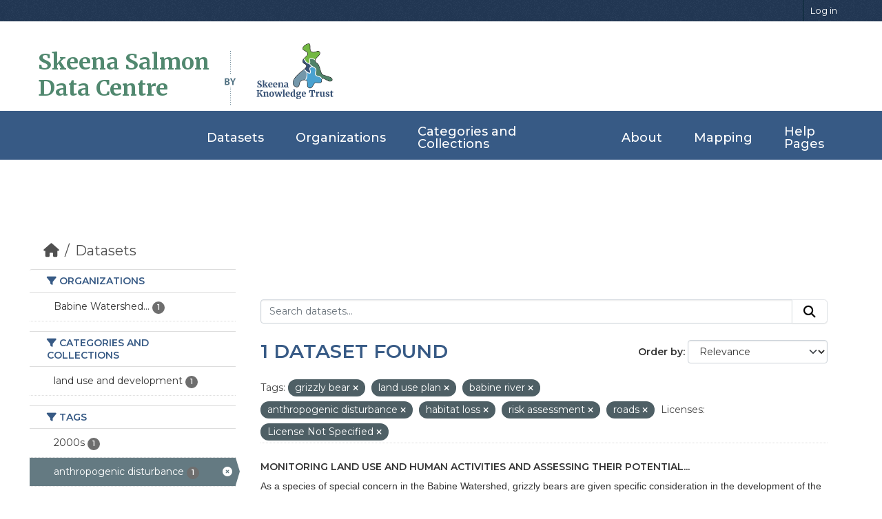

--- FILE ---
content_type: text/html; charset=utf-8
request_url: https://data.skeenasalmon.info/dataset/?tags=grizzly+bear&tags=land+use+plan&tags=babine+river&tags=anthropogenic+disturbance&tags=habitat+loss&tags=risk+assessment&license_id=notspecified&tags=roads
body_size: 24815
content:


<!DOCTYPE html>
<!--[if IE 9]> <html lang="en" class="ie9"> <![endif]-->
<!--[if gt IE 8]><!--> <html lang="en"  > <!--<![endif]-->
  <head>
    <meta charset="utf-8" />
      <meta name="csrf_field_name" content="_csrf_token" />
      <meta name="_csrf_token" content="IjhlOWRmNTNmOWQ3M2EyOGI3OWQ2M2FjMzM3NjU0ZjZkZGRhMWM4NzMi.aS5rZQ.hOwjzc2T11kaYsdZ1wOrkA9Kt9k" />

      <meta name="generator" content="ckan 2.11.4" />
      <meta name="viewport" content="width=device-width, initial-scale=1.0">
    <title>Dataset - Skeena Salmon Data Catalogue</title>

    
    <link rel="shortcut icon" href="/base/images/ckan.ico" />
    
  
    
      
      
      
    
    
    

  <link rel="stylesheet" href="/css/main.css">
  <link rel="stylesheet" href="/css/normalize.css">
  
  <!-- Google tag (gtag.js) -->
  <script async src="https://www.googletagmanager.com/gtag/js?id=G-ZP85CSYE3X"></script>
  <script>
    window.dataLayer = window.dataLayer || [];
    function gtag(){dataLayer.push(arguments);}
    gtag('js', new Date());

    gtag('config', 'G-ZP85CSYE3X');
  </script>


    
    <link href="/webassets/base/51d427fe_main.css" rel="stylesheet"/>
<link href="/webassets/ckanext-geoview/f197a782_geo-resource-styles.css" rel="stylesheet"/>
    
    

  </head>

  
  <body data-site-root="https://data.skeenasalmon.info/" data-locale-root="https://data.skeenasalmon.info/" >

    
    <div class="visually-hidden-focusable"><a href="#content">Skip to main content</a></div>
  

  
    
        


  
    <div class="account-masthead">
      <div class="container">
        
        
        <nav class="account not-authed" aria-label="Account">
          <ul class="list-unstyled">
            
            <li><a href="/user/login">Log in</a></li>
            
            
          </ul>
        </nav>
        
        
      </div>
    </div>
  
  
  <header class="masthead">
    <div class="container">
      
        <!-- Debugging info -->
      
      
      
        <h1 id="data-centre-logo"><a href="/">Skeena Salmon <br>Data Centre</a></h1>
        <img id="by" src="/css/gfx/by.png">
        <div id="logo-box">
          <a href="http://skeenatrust.ca/"><img id="logo-graphic" src="/css/gfx/skt-logo-blue.png" alt="logo"></a>
        </div>
      
    </div>
  </header>
  
  <nav class="navbar navbar-expand-lg navbar-light full-width-navbar">
    <div class="container-fluid">
      <button class="navbar-toggler" type="button" data-bs-toggle="collapse" data-bs-target="#main-navigation-toggle"
              aria-controls="main-navigation-toggle" aria-expanded="false" aria-label="Toggle navigation">
        <span class="fa fa-bars text-white"></span>
      </button>

      <div class="main-navbar collapse navbar-collapse" id="main-navigation-toggle">
        <ul class="navbar-nav ms-auto mb-2 mb-lg-0">
          
            
            
            

            <li class="active"><a href="/dataset/">Datasets</a></li><li><a href="/organization/">Organizations</a></li><li><a href="/group/">Categories and Collections</a></li><li><a href="/about">About</a></li>

            
            <li><a href="https://maps.skeenasalmon.info/" target="_blank">Mapping</a></li>
            <li><a href="https://www.manula.com/manuals/skeena-knowledge-trust/skeena-knowledge-trust/1/en/topic/skeena-salmon-data-centre" target="_blank">Help Pages</a></li>
          </ul>
        
        
      </div>
    </div>
  </nav>

    

    <div class="main">
      <div id="content" class="container">
        
          
            <div class="flash-messages">
              
                
              
            </div>
          

          
            <div class="toolbar" role="navigation" aria-label="Breadcrumb">
              
                
                  <ol class="breadcrumb">
                    
<li class="home"><a href="/" aria-label="Home"><i class="fa fa-home"></i><span> Home</span></a></li>
                    
  <li class="active"><a href="/dataset/">Datasets</a></li>

                  </ol>
                
              
            </div>
          

          <div class="row wrapper">
            
            
            

            
              <aside class="secondary col-md-3">
                
                
  <div class="filters">
    <div>
      
        

    
    
	
	    
		<section class="module module-narrow module-shallow">
		    
			<h2 class="module-heading">
			    <i class="fa fa-filter"></i>
			    Organizations
			</h2>
		    
		    
			
			    
				<nav aria-label="Organizations">
				    <ul class="list-unstyled nav nav-simple nav-facet">
					
					    
					    
					    
					    
					    <li class="nav-item ">
						<a href="/dataset/?tags=grizzly+bear&amp;tags=land+use+plan&amp;tags=babine+river&amp;tags=anthropogenic+disturbance&amp;tags=habitat+loss&amp;tags=risk+assessment&amp;tags=roads&amp;license_id=notspecified&amp;organization=babine-watershed-monitoring-trust" title="Babine Watershed Monitoring Trust">
						    <span class="item-label">Babine Watershed...</span>
						    <span class="hidden separator"> - </span>
						    <span class="item-count badge">1</span>

							
						</a>
					    </li>
					
				    </ul>
				</nav>

				<p class="module-footer">
				    
					
				    
				</p>
			    
			
		    
		</section>
	    
	
    

      
        

    
    
	
	    
		<section class="module module-narrow module-shallow">
		    
			<h2 class="module-heading">
			    <i class="fa fa-filter"></i>
			    Categories and Collections
			</h2>
		    
		    
			
			    
				<nav aria-label="Categories and Collections">
				    <ul class="list-unstyled nav nav-simple nav-facet">
					
					    
					    
					    
					    
					    <li class="nav-item ">
						<a href="/dataset/?tags=grizzly+bear&amp;tags=land+use+plan&amp;tags=babine+river&amp;tags=anthropogenic+disturbance&amp;tags=habitat+loss&amp;tags=risk+assessment&amp;tags=roads&amp;license_id=notspecified&amp;groups=land-use-and-development" title="">
						    <span class="item-label">land use and development</span>
						    <span class="hidden separator"> - </span>
						    <span class="item-count badge">1</span>

							
						</a>
					    </li>
					
				    </ul>
				</nav>

				<p class="module-footer">
				    
					
				    
				</p>
			    
			
		    
		</section>
	    
	
    

      
        

    
    
	
	    
		<section class="module module-narrow module-shallow">
		    
			<h2 class="module-heading">
			    <i class="fa fa-filter"></i>
			    Tags
			</h2>
		    
		    
			
			    
				<nav aria-label="Tags">
				    <ul class="list-unstyled nav nav-simple nav-facet">
					
					    
					    
					    
					    
					    <li class="nav-item ">
						<a href="/dataset/?tags=grizzly+bear&amp;tags=land+use+plan&amp;tags=babine+river&amp;tags=anthropogenic+disturbance&amp;tags=habitat+loss&amp;tags=risk+assessment&amp;tags=roads&amp;license_id=notspecified&amp;tags=2000s" title="">
						    <span class="item-label">2000s</span>
						    <span class="hidden separator"> - </span>
						    <span class="item-count badge">1</span>

							
						</a>
					    </li>
					
					    
					    
					    
					    
					    <li class="nav-item  active">
						<a href="/dataset/?tags=grizzly+bear&amp;tags=land+use+plan&amp;tags=babine+river&amp;tags=habitat+loss&amp;tags=risk+assessment&amp;tags=roads&amp;license_id=notspecified" title="">
						    <span class="item-label">anthropogenic disturbance</span>
						    <span class="hidden separator"> - </span>
						    <span class="item-count badge">1</span>

							<span class="facet-close"> <i class="fa fa-solid fa-circle-xmark"></i></span>
						</a>
					    </li>
					
					    
					    
					    
					    
					    <li class="nav-item ">
						<a href="/dataset/?tags=grizzly+bear&amp;tags=land+use+plan&amp;tags=babine+river&amp;tags=anthropogenic+disturbance&amp;tags=habitat+loss&amp;tags=risk+assessment&amp;tags=roads&amp;license_id=notspecified&amp;tags=babine+lake" title="">
						    <span class="item-label">babine lake</span>
						    <span class="hidden separator"> - </span>
						    <span class="item-count badge">1</span>

							
						</a>
					    </li>
					
					    
					    
					    
					    
					    <li class="nav-item  active">
						<a href="/dataset/?tags=grizzly+bear&amp;tags=land+use+plan&amp;tags=anthropogenic+disturbance&amp;tags=habitat+loss&amp;tags=risk+assessment&amp;tags=roads&amp;license_id=notspecified" title="">
						    <span class="item-label">babine river</span>
						    <span class="hidden separator"> - </span>
						    <span class="item-count badge">1</span>

							<span class="facet-close"> <i class="fa fa-solid fa-circle-xmark"></i></span>
						</a>
					    </li>
					
					    
					    
					    
					    
					    <li class="nav-item  active">
						<a href="/dataset/?tags=land+use+plan&amp;tags=babine+river&amp;tags=anthropogenic+disturbance&amp;tags=habitat+loss&amp;tags=risk+assessment&amp;tags=roads&amp;license_id=notspecified" title="">
						    <span class="item-label">grizzly bear</span>
						    <span class="hidden separator"> - </span>
						    <span class="item-count badge">1</span>

							<span class="facet-close"> <i class="fa fa-solid fa-circle-xmark"></i></span>
						</a>
					    </li>
					
					    
					    
					    
					    
					    <li class="nav-item  active">
						<a href="/dataset/?tags=grizzly+bear&amp;tags=land+use+plan&amp;tags=babine+river&amp;tags=anthropogenic+disturbance&amp;tags=risk+assessment&amp;tags=roads&amp;license_id=notspecified" title="">
						    <span class="item-label">habitat loss</span>
						    <span class="hidden separator"> - </span>
						    <span class="item-count badge">1</span>

							<span class="facet-close"> <i class="fa fa-solid fa-circle-xmark"></i></span>
						</a>
					    </li>
					
					    
					    
					    
					    
					    <li class="nav-item  active">
						<a href="/dataset/?tags=grizzly+bear&amp;tags=babine+river&amp;tags=anthropogenic+disturbance&amp;tags=habitat+loss&amp;tags=risk+assessment&amp;tags=roads&amp;license_id=notspecified" title="">
						    <span class="item-label">land use plan</span>
						    <span class="hidden separator"> - </span>
						    <span class="item-count badge">1</span>

							<span class="facet-close"> <i class="fa fa-solid fa-circle-xmark"></i></span>
						</a>
					    </li>
					
					    
					    
					    
					    
					    <li class="nav-item  active">
						<a href="/dataset/?tags=grizzly+bear&amp;tags=land+use+plan&amp;tags=babine+river&amp;tags=anthropogenic+disturbance&amp;tags=habitat+loss&amp;tags=roads&amp;license_id=notspecified" title="">
						    <span class="item-label">risk assessment</span>
						    <span class="hidden separator"> - </span>
						    <span class="item-count badge">1</span>

							<span class="facet-close"> <i class="fa fa-solid fa-circle-xmark"></i></span>
						</a>
					    </li>
					
					    
					    
					    
					    
					    <li class="nav-item ">
						<a href="/dataset/?tags=grizzly+bear&amp;tags=land+use+plan&amp;tags=babine+river&amp;tags=anthropogenic+disturbance&amp;tags=habitat+loss&amp;tags=risk+assessment&amp;tags=roads&amp;license_id=notspecified&amp;tags=road+density" title="">
						    <span class="item-label">road density</span>
						    <span class="hidden separator"> - </span>
						    <span class="item-count badge">1</span>

							
						</a>
					    </li>
					
					    
					    
					    
					    
					    <li class="nav-item  active">
						<a href="/dataset/?tags=grizzly+bear&amp;tags=land+use+plan&amp;tags=babine+river&amp;tags=anthropogenic+disturbance&amp;tags=habitat+loss&amp;tags=risk+assessment&amp;license_id=notspecified" title="">
						    <span class="item-label">roads</span>
						    <span class="hidden separator"> - </span>
						    <span class="item-count badge">1</span>

							<span class="facet-close"> <i class="fa fa-solid fa-circle-xmark"></i></span>
						</a>
					    </li>
					
				    </ul>
				</nav>

				<p class="module-footer">
				    
					
				    
				</p>
			    
			
		    
		</section>
	    
	
    

      
        

    
    
	
	    
		<section class="module module-narrow module-shallow">
		    
			<h2 class="module-heading">
			    <i class="fa fa-filter"></i>
			    Formats
			</h2>
		    
		    
			
			    
				<nav aria-label="Formats">
				    <ul class="list-unstyled nav nav-simple nav-facet">
					
					    
					    
					    
					    
					    <li class="nav-item ">
						<a href="/dataset/?tags=grizzly+bear&amp;tags=land+use+plan&amp;tags=babine+river&amp;tags=anthropogenic+disturbance&amp;tags=habitat+loss&amp;tags=risk+assessment&amp;tags=roads&amp;license_id=notspecified&amp;res_format=PDF" title="">
						    <span class="item-label">PDF</span>
						    <span class="hidden separator"> - </span>
						    <span class="item-count badge">1</span>

							
						</a>
					    </li>
					
				    </ul>
				</nav>

				<p class="module-footer">
				    
					
				    
				</p>
			    
			
		    
		</section>
	    
	
    

      
        

    
    
	
	    
		<section class="module module-narrow module-shallow">
		    
			<h2 class="module-heading">
			    <i class="fa fa-filter"></i>
			    Licenses
			</h2>
		    
		    
			
			    
				<nav aria-label="Licenses">
				    <ul class="list-unstyled nav nav-simple nav-facet">
					
					    
					    
					    
					    
					    <li class="nav-item  active">
						<a href="/dataset/?tags=grizzly+bear&amp;tags=land+use+plan&amp;tags=babine+river&amp;tags=anthropogenic+disturbance&amp;tags=habitat+loss&amp;tags=risk+assessment&amp;tags=roads" title="">
						    <span class="item-label">License Not Specified</span>
						    <span class="hidden separator"> - </span>
						    <span class="item-count badge">1</span>

							<span class="facet-close"> <i class="fa fa-solid fa-circle-xmark"></i></span>
						</a>
					    </li>
					
				    </ul>
				</nav>

				<p class="module-footer">
				    
					
				    
				</p>
			    
			
		    
		</section>
	    
	
    

      
    </div>
    <a class="close no-text hide-filters"><i class="fa fa-times-circle"></i><span class="text">close</span></a>
  </div>

              </aside>
            

            
              <div class="primary col-md-9 col-xs-12" role="main">
                
                
  <section class="module">
    <div class="module-content">
      
        
      
      
        
        
        







<form id="dataset-search-form" class="search-form" method="get" data-module="select-switch">

  
    <div class="input-group search-input-group">
      <input aria-label="Search datasets..." id="field-giant-search" type="text" class="form-control input-lg" name="q" value="" autocomplete="off" placeholder="Search datasets...">
      
      <button class="btn btn-default btn-lg" type="submit" value="search" aria-label="Submit">
        <i class="fa fa-search"></i>
      </button>
      
    </div>
  

  
    <span>






<input type="hidden" name="tags" value="grizzly bear" />





<input type="hidden" name="tags" value="land use plan" />





<input type="hidden" name="tags" value="babine river" />





<input type="hidden" name="tags" value="anthropogenic disturbance" />





<input type="hidden" name="tags" value="habitat loss" />





<input type="hidden" name="tags" value="risk assessment" />





<input type="hidden" name="tags" value="roads" />





<input type="hidden" name="license_id" value="notspecified" />



</span>
  

  
    
      <div class="form-group control-order-by">
        <label for="field-order-by">Order by</label>
        <select id="field-order-by" name="sort" class="form-control form-select">
          
            
              <option value="score desc, metadata_modified desc" selected="selected">Relevance</option>
            
          
            
              <option value="title_string asc">Name Ascending</option>
            
          
            
              <option value="title_string desc">Name Descending</option>
            
          
            
              <option value="metadata_modified desc">Last Modified</option>
            
          
        </select>
        
        <button class="btn btn-default js-hide" type="submit">Go</button>
        
      </div>
    
  

  
    <h1>
    
      

  
  
  
  

1 dataset found
    
    </h1>
  

  
    
      <p class="filter-list">
        
          
          <span class="facet">Tags:</span>
          
            <span class="filtered pill">grizzly bear
              <a href="/dataset/?tags=land+use+plan&amp;tags=babine+river&amp;tags=anthropogenic+disturbance&amp;tags=habitat+loss&amp;tags=risk+assessment&amp;tags=roads&amp;license_id=notspecified" class="remove" title="Remove"><i class="fa fa-times"></i></a>
            </span>
          
            <span class="filtered pill">land use plan
              <a href="/dataset/?tags=grizzly+bear&amp;tags=babine+river&amp;tags=anthropogenic+disturbance&amp;tags=habitat+loss&amp;tags=risk+assessment&amp;tags=roads&amp;license_id=notspecified" class="remove" title="Remove"><i class="fa fa-times"></i></a>
            </span>
          
            <span class="filtered pill">babine river
              <a href="/dataset/?tags=grizzly+bear&amp;tags=land+use+plan&amp;tags=anthropogenic+disturbance&amp;tags=habitat+loss&amp;tags=risk+assessment&amp;tags=roads&amp;license_id=notspecified" class="remove" title="Remove"><i class="fa fa-times"></i></a>
            </span>
          
            <span class="filtered pill">anthropogenic disturbance
              <a href="/dataset/?tags=grizzly+bear&amp;tags=land+use+plan&amp;tags=babine+river&amp;tags=habitat+loss&amp;tags=risk+assessment&amp;tags=roads&amp;license_id=notspecified" class="remove" title="Remove"><i class="fa fa-times"></i></a>
            </span>
          
            <span class="filtered pill">habitat loss
              <a href="/dataset/?tags=grizzly+bear&amp;tags=land+use+plan&amp;tags=babine+river&amp;tags=anthropogenic+disturbance&amp;tags=risk+assessment&amp;tags=roads&amp;license_id=notspecified" class="remove" title="Remove"><i class="fa fa-times"></i></a>
            </span>
          
            <span class="filtered pill">risk assessment
              <a href="/dataset/?tags=grizzly+bear&amp;tags=land+use+plan&amp;tags=babine+river&amp;tags=anthropogenic+disturbance&amp;tags=habitat+loss&amp;tags=roads&amp;license_id=notspecified" class="remove" title="Remove"><i class="fa fa-times"></i></a>
            </span>
          
            <span class="filtered pill">roads
              <a href="/dataset/?tags=grizzly+bear&amp;tags=land+use+plan&amp;tags=babine+river&amp;tags=anthropogenic+disturbance&amp;tags=habitat+loss&amp;tags=risk+assessment&amp;license_id=notspecified" class="remove" title="Remove"><i class="fa fa-times"></i></a>
            </span>
          
        
          
          <span class="facet">Licenses:</span>
          
            <span class="filtered pill">License Not Specified
              <a href="/dataset/?tags=grizzly+bear&amp;tags=land+use+plan&amp;tags=babine+river&amp;tags=anthropogenic+disturbance&amp;tags=habitat+loss&amp;tags=risk+assessment&amp;tags=roads" class="remove" title="Remove"><i class="fa fa-times"></i></a>
            </span>
          
        
      </p>
      <a class="show-filters btn btn-default">Filter Results</a>
    
  

</form>




      
      
    

  
    <ul class="dataset-list list-unstyled">
    	
	      
	        




  <li class="dataset-item">
    
      <div class="dataset-content">
        
          <h2 class="dataset-heading">
            
              
            
            
    <a href="/dataset/monitoring-land-use-for-monitoring" title="Monitoring Land Use and Human Activities and Assessing their Potential Effects on  Grizzly Bears in the Babine Watershed Monitoring Trust Study Area: Phase 1 – Preliminary Analysis of Road Development and Access and  Proposed Framework for Monitoring">
      Monitoring Land Use and Human Activities and Assessing their Potential...
    </a>
            
            
              
            
          </h2>
        
        
          
            <div>As a species of special concern in the Babine Watershed, grizzly bears are given specific consideration in the development of the Bulkley Land and Resource Management Plan and...</div>
          
        
      </div>
      
        
          
            <ul class="dataset-resources list-unstyled">
              
                
                <li>
                  <a href="/dataset/monitoring-land-use-for-monitoring" class="badge badge-default" data-format="pdf">PDF</a>
                </li>
                
              
            </ul>
          
        
      
    
  </li>

	      
	    
    </ul>
  


    </div>

    
      
    
  </section>

  
    <section class="module">
      <div class="module-content">
        
          <small>
            
            
            You can also access this registry using the <a href="/api/3">API</a> (see <a href="https://docs.ckan.org/en/2.11/api/">API Docs</a>).
          </small>
        
      </div>
    </section>
  

              </div>
            
          </div>
        
      </div>
    </div>
  
    <footer id="footer">
    <div class="footer-top">
      <div class="container-fluid">
          
        <div class="row footer-row">

          <div class="col-lg-3 col-md-6 footer-info">
            <p class="footer-logo">Skeena Salmon <br> Data Centre</p>
            <p class="details">The Skeena Salmon Data Centre is a comprehensive, central repository for credible information related to wild Pacific salmonids in the Skeena watershed.</p>
          </div>

          <div class="col-lg-3 col-md-6 footer-links">
              
            <h4>Quick Links</h4>
            <ul>
                
                <li><a href="/about"><i class="fa fa-chevron-right"></i>About Us</a></li>
                
              <li><a href="https://www.manula.com/manuals/skeena-knowledge-trust/skeena-knowledge-trust/1/en/topic/skeena-salmon-data-centre"><i class="fa fa-chevron-right"></i>Help Page</a></li>
              <li><a href="https://www.manula.com/manuals/skeena-knowledge-trust/skeena-knowledge-trust/1/en/topic/terms-of-use"><i class="fa fa-chevron-right"></i>Terms and Conditions</a></li>
              <li><a href="https://www.manula.com/manuals/skeena-knowledge-trust/skeena-knowledge-trust/1/en/topic/ssdc-faqs"><i class="fa fa-chevron-right"></i>FAQ </a></li>
            </ul>
            
          </div>

          <div class="col-lg-3 col-md-6 footer-links">
            
            
            <h4>Powered by</h4>
            <ul>
                <li><a href="http://docs.ckan.org/en/2.11/api/"><i class="fa fa-chevron-right"></i>CKAN API</a></li>
                <li><a href="http://www.ckan.org/"><i class="fa fa-chevron-right"></i>CKAN Association</a></li>
              </ul>
              
          </div>

          <div class="col-lg-3 col-md-6 footer-contact">
            <h4>Contact Us</h4>
            <p>
              Unit 102, 3423 Fulton Avenue <br>
              Smithers, BC. V0J 2N0<br>
              <strong>Phone:</strong> +1 250 847 5665<br>
              <strong>Email:</strong> info@skeenatrust.ca<br>
            </p><br>

            <div class="social-links">
              <a href="https://twitter.com/skeenatrust" class="twitter"><i class="fa fa-twitter"></i></a>
              <a href="https://www.facebook.com/skeenatrust" class="facebook"><i class="fa fa-facebook-f"></i></a>
              <a href="https://www.youtube.com/channel/UCP-y1SpNvm3rztS4zN6LYLA" class="youtube"><i class="fa fa-youtube"></i></a>
            </div>
          </div>

        </div>
          
      </div>
    </div>

    <div class="container">
      <div class="copyright">
        &copy; Copyright <strong>Skeena Knowledge Trust</strong>. All Rights Reserved
      </div>
    </div>

    
    
  
  </footer>
  
  
  
  
    

    
    <link href="/webassets/vendor/f3b8236b_select2.css" rel="stylesheet"/>
<link href="/webassets/vendor/53df638c_fontawesome.css" rel="stylesheet"/>
    <script src="/webassets/vendor/240e5086_jquery.js" type="text/javascript"></script>
<script src="/webassets/vendor/773d6354_vendor.js" type="text/javascript"></script>
<script src="/webassets/vendor/6d1ad7e6_bootstrap.js" type="text/javascript"></script>
<script src="/webassets/vendor/529a0eb7_htmx.js" type="text/javascript"></script>
<script src="/webassets/base/a65ea3a0_main.js" type="text/javascript"></script>
<script src="/webassets/base/b1def42f_ckan.js" type="text/javascript"></script>
  </body>
</html>

--- FILE ---
content_type: text/css; charset=utf-8
request_url: https://data.skeenasalmon.info/css/main.css
body_size: 37631
content:
/*--------------------------------------------------------------
# Fonts
--------------------------------------------------------------*/
@import url('https://fonts.googleapis.com/css2?family=Merriweather:wght@300;400;700;900&display=swap');
@import url('https://fonts.googleapis.com/css2?family=Montserrat:wght@200;300;400;500;600&display=swap');

.container{
  padding-left: 0px !important;
  padding-right: 0px !important;
}

.main .secondary{
  padding-right: 0px !important;
}


body{
  background-color: transparent !important;
}

.main{
  padding-top: 50px !important;
}

.nav-tabs a{
  color: #003647 !important;
}

a:hover, a:active{
  color: #33afea !important;
  transition: all .4s ease !important;
    -webkit-transition: all .4s ease !important;
    text-decoration: none !important;
}

.btn-success{
  color: #fff !important;
}

.btn-success:hover {
  color: #fff !important;
  background-color: #2a602a !important;
}

.btn-danger{
  color: #fff !important;
}

.btn-danger:hover {
  color: #fff !important;
  background-color: #b52b27 !important;
}

/*--------------------------- 
    HEADER
-------------------------- */
.nav-pills{
  display: flex !important;
  align-items: center !important;
  justify-content: center !important;
  text-align: left !important;
  width: 100%;
}

.navbar-left{
  display: flex !important;
  text-align: left !important;
  width: 64%;
}

.container{
  padding-left: 0% !important;
  padding-right: 0% !important;
}

.masthead .container-nav{
    position: relative;
    width: 100% !important; /* Added */
    background-color: #d2dee1 !important;
    width: 100% !important;
    padding: 0 !important;
    margin: 0 !important;
} 

.masthead .container {
  position: relative;
  width: 100% !important; /* Added */
}

.container-logo{
    width: 100% !important;
    padding: 0 !important;
    margin: 0 !important;
    border: 0px;
}

header.masthead{
    background-color: #fff !important;
    padding: 0px !important;
    margin-top: 40px;
}

.account-masthead{
    background-color: #15689d !important;
}

.account-masthead .account ul li a{
    color: #fff !important;
}

.masthead .nav > li > a {
    color: #003647 !important;
    text-transform: uppercase;
    font-weight: bold !important;
    padding: 100px auto !important;
}

.masthead .nav > li:hover a{
    border-radius: none !important;
    background-color: transparent !important;
    color: #15689d !important;
    transition: all .4s ease !important;
    -webkit-transition: all .4s ease !important;
}

.masthead .nav > li:hover a, .masthead .nav li:focus a, .masthead .nav > li.active a{
    border-radius: none !important;
    background-color: transparent !important;
    color: #15689d !important;
}



.masthead .navbar-collapse{
  float: none !important; 
  position: relative !important; 
  padding-top: 1.5rem !important;
  padding-bottom: 1.5rem !important;
  padding-left: 45px;
  margin-top: 150px !important;
  width: 100% !important;

}

.navbar-collapse{
    flex-grow: unset !important;
    background-color: #375a85;
}

.navbar-toggle{
  float: none !important;
  background-color: #26201d !important;
  color: #fff !important;
}

.navbar-toggle:hover{
  background-color: #33afea !important;
  color: #fff !important;
  transition: all .4s ease !important;
  -webkit-transition: all .4s ease !important;
}

.masthead .section{
  margin-left: 20px;
}
/*--------------------------------------------------------------
# General
--------------------------------------------------------------*/

html, body, div, span, applet, object, iframe, h1, h2, h3, h4, h5, h6, p, blockquote, pre, a, abbr, acronym, 
address, big, cite, code, del, dfn, em, img, ins, kbd, q, s, samp, small, strike, strong, sub, sup, tt, var, 
b, u, i, center, dl, dt, dd, ol, ul, li, fieldset, form, label, legend, table, caption, tbody, tfoot, thead, 
tr, th, td, article, aside, canvas, details, embed, figure, figcaption, footer, header, hgroup, menu, nav, 
output, ruby, section, summary, time, mark, audio, video {
    margin: 0;
    padding: 0;
    border: 0;
    font-size: 100%;
    font: Montserrat !important;
    vertical-align: baseline;}
     
/* HTML5 display-role reset for older browsers */
article, aside, details, figcaption, figure, footer, header, hgroup, menu, nav, section {display: block;}
body {line-height: 1;}
ol, ul {list-style: none;}
blockquote, q {quotes: none;}
 
blockquote:before, blockquote:after,
q:before, q:after {
    content: '';
    content: none;}
     
table {
    border-collapse: collapse;
    border-spacing: 0;}
p, input, select, small, label{
  font-family: Montserrat !important;
}

.module h1{
  text-transform: uppercase;
  font-family: Montserrat;
}

.wrapper {
  background: none;
  border: none;
  box-shadow: none;
  margin: 0 4%;
}

[role=main] {
    background: #fff !important;
}

.main{
  background: #fff !important;
}

body {
  background: #fff !important;
  padding: 0;
  font: Montserrat !important;
}

body a {color: #448ec1;}

h1 {font: normal 32px/1.2em Montserrat, Helvetica, sans-serif; color: #375a85 !important;}
h2 {font: 700 20px/1.2 Montserrat, Helvetica, sans-serif !important; color: #375a85 !important; text-transform: uppercase !important;}
h3 {font: 700 20px/1.2 Montserrat, Helvetica, sans-serif !important; color: #375a85 !important; text-transform: uppercase !important;}
h4 {font: normal 16px/1.2 Montserrat, Helvetica, sans-serif; color: #375a85 !important;}

h1, h2, h3, h4, h5, h6 {margin: 0 0 .7em 0; line-height: 1.2em;}
h1 a, h2 a, h3 a {text-decoration: none;}
h1.tight, h2.tight, h3.tight, h4.tight, h5.tight, h6.tight {margin-bottom: .1em;}
p {margin-top: 0;}


.box {
    box-shadow: none;
    border: none;
}

.btn-blue{
  text-transform: uppercase;
  font:12px Montserrat, Helvetica, sans-serif; 
  font-weight: 500;
  color: #375A85 !important;
  border: 2px solid #375A85;
  border-radius: 33px;
  padding: 15px;
  text-align: center;
}

.btn-blue:hover{
  background-color: #375A85;
  text-decoration: none;
  color: #fff !important;
  transition: all .4s ease;
-webkit-transition: all .4s ease;
}

.btn-white{
  text-transform: uppercase;
  font:12px Montserrat, Helvetica, sans-serif; 
  font-weight: 500;
  color: #fff !important;
  border: 4px solid #fff;
  border-radius: 33px;
  padding: 15px;
  text-align: center;
}

.btn-white:hover{
  background-color: #fff;
  text-decoration: none;
  color: #375A85 !important;
  transition: all .4s ease;
  -webkit-transition: all .4s ease;
}

#content {padding: 65px 0 100px 0 !important;}

.two-column .column {
  width: 325px;
  float: left;
  padding-right: 250px;
}

.two-column .last {padding-right:0;}

.two-column ul {padding-left: 14px;}

#logo-wrappers.wrapper.clearfix::before,
#logo-wrappers.wrapper.clearfix::after,
.wrapper::before,
.wrapper::after{
 display: none !important;
}



.toolbar {
  *zoom: 1;
  position: relative;
  margin-bottom: 10px;
  padding: 5px 0;
}

.toolbar .breadcrumb .active a, .toolbar .breadcrumb a.active, .toolbar, .breadcrumb > li + li:before {
  font: normal 20px/1.2 Montserrat, Helvetica, sans-serif !important;
  color: #505050 !important;
}

.module-heading {
  margin: 0 !important;
  padding: 7px 25px !important;
  font-size: 14px !important;
  line-height: 1.3 !important;
  background-color: #f6f6f6 !important;
  border-top: 1px solid #dddddd !important;
  border-bottom: 1px solid #dddddd !important;
}

.breadcrumb > li {
  display: inline-block !important;
  font-size: 20px !important;
  vertical-align: -1px !important;
}

.homepage #content{
  padding: 0px !important;
}

#banner{
  margin-top: 0px !important;
}

.list-unstyled a{
  font-weight: normal !important;
  font: 14px Montserrat, Helvetica, sans-serif;
}

.wrapper {
  border: none !important;
  border-radius: none !important;
  box-shadow: none !important;
  min-height: 0px !important;
  background-color: none !important;
  position: relative !important;
  background-color: transparent !important;
}

.label[data-format=kml],
.label[data-format*=kml] {
    background-color: #9855e0;
}

.label[data-format="shape file"],
.label[data-format*="shape file"] {
    background-color: #ed711f;
}

.label[data-format=geojson],
.label[data-format*=geojson] {
    background-color: #aaaaaa;
}

.fa-bars{
  color: #fff;
  background: #073748;
  font-size: 20px !important;
}

.homepage  #content.container{
  margin-top: 0px;
  margin-bottom: 0px;
 } 

/*--------------------------------------------------------------
# Header & Login
--------------------------------------------------------------*/

.account-masthead{
  background-color: #223855 !important;
}

.account-masthead .account ul li a {
  color: #FFFFFF !important;
}

.account-masthead .account ul li a:hover{
  color: #FFFFFF !important;
  background-color: #41ade0 !important;
  text-decoration: none;
  transition: all .4s ease;
  -webkit-transition: all .4s ease;
} 

.account-masthead.container{
  width: 940px !important;
}

.account-masthead .account {
    float: none !important;
}

.account-masthead .list-unstyled{
  float: right !important;
}

.account-masthead {
  margin: 0;
  padding:0;
}

.masthead .navbar-collapse{
  float: none !important;
  padding: 0px !important ;
  margin-left: auto !important;
  margin-right: auto !important;
}

.masthead{
  padding: 0px !important;
}

.main .container{
  margin-right: auto !important;
  margin-left: auto !important;
}

.masthead {
  background: #fff !important;
}

.masthead .container {padding: 0;}

.masthead a { color: #448ec1; text-decoration: none; }

.masthead .nav-collapse { float: none; padding-top: 0; }

.masthead .nav-wrapper {
    background: #375a85;
}

.masthead hgroup h1 {
    letter-spacing: 0 !important;
    margin: 0 0 0.7em 0 !important;
}

.masthead nav {
    position: relative;
}

.nav-wrapper .wrapper {
  margin: 0;
  width: 100%;
}

.masthead .btn-navbar {
  position:absolute;
  top: 0;
  right: 0;
}

.masthead .section.navigation {float: none;}

.navbar-static-top .container {width: 100%;}

.navbar-static-top {margin: 0;}

.masthead .navigation {margin-right: 0;}

.masthead nav li {
    font: 500 18px/1 Montserrat, Helvetica, sans-serif;
}

.masthead .navigation .nav-pills li a:hover,
.masthead .navigation .nav-pills li.active a {
    background-color: #41ade0 !important;
}


/*--------------------------- 
    PAGES
-------------------------- */
.main{
    background-color: #fff !important;
}

.wrapper {
    border: none !important;
    border-radius: none !important;
    box-shadow: none !important;
    min-height: 0px !important;
    background-color: none !important;
    position: relative !important;
    background-color: transparent !important;
  }

.main .secondary{
    padding-right: 0px !important;
}

.module-heading {
    margin: 0 !important;
    padding: none !important;
    font-size: 14px !important;
    line-height: 1.3 !important;
    background-color: transparent !important;
    border-top: 1px solid #dddddd !important;
    border-bottom: 1px solid #dddddd !important;
  }
  
  .breadcrumb > li {
    display: inline-block !important;
    font-size: 20px !important;
    vertical-align: -1px !important;
  }
  
  .homepage #content{
    padding: 0px !important;
  }

  .main#content.container{
    margin-top: 100px;
    margin-bottom: 100px;
  } 

  .homepage  #content.container{
   margin-top: 0px;
   margin-bottom: 0px;
  } 

  .search-form{
    padding: 0px !important;
    margin: 20px 0 20px 0 !important;
  }

  .media-grid{
    background: none !important;
  }


  .label{
    color: #fff !important;
  }

  a.label.label-default:hover{
    background-color: #5e5e5e !important;
    color: #fff !important;
    transition: all .4s ease !important;
      -webkit-transition: all .4s ease !important;
  }

  .nav-simple > li > a{
    padding-left: 35px !important;
  }


/*--------------------------------------------------------------
# Header logos
--------------------------------------------------------------*/

#logo-wrappers {
  position:relative;
  margin-top: 25px;
}

#data-centre-logo {
  font: bold 20px/1.2em Merriweather, Helvetica, sans-serif !important;
  color: #51886f;
  text-decoration:none;
  text-align: center;
  float: none;
  margin-bottom: .2em;
}
#data-centre-logo a:hover{
  text-decoration: none;
}

#data-centre-logo br {display: none;}

#data-centre-logo a {
  color: #51886f;
  font: bold 32px/1.2em Merriweather, Helvetica, sans-serif;
}

#by {
  display:none;
}

#logo-box p {
  font: normal 18px/1em fira_sanslight, Helvetica, sans-serif;
  letter-spacing: 1px;
  color: #507182;
  margin: 0 0 10px 0;
  text-align: center;
}

#logo-box a {
  text-decoration: none; 
  color: #507182;
  font-weight: normal;
}

#logo-box img {
  display: none;
}

/*--------------------------------------------------------------
# Search boxes
--------------------------------------------------------------*/
.homepage .module-search {
  border: none !important;
}

.homepage .module-search .module-content {
  background: transparent !important;
  padding: 0 !important;
  border: none;
}

.homepage .module-search .module-content h3.heading {
margin-bottom: 2em !important;
font: normal 24px/1.2 fira_sanssemibold, Helvetica, sans-serif !important;
color: #375a85;
text-transform: uppercase;
}

#search {margin-bottom: 100px !important;}

#search legend {
font: normal 20px/1.2em fira_sansbold, Helvetica, sans-serif !important;
text-transform: uppercase !important;
color: #375a85 !important;
margin-bottom: 2em !important;
}

#search input {
border: 1px solid #779fb8 !important;
border-radius: 10px !important;
width: 740px !important;
padding: 10px 20px !important;
font: normal 32px/1em fira_sanslight, Helvetica, sans-serif !important;
color: #51886f !important;
float: left !important;
}

#search button {
font: normal 24px/1em fira_sansbold, Helvetica, sans-serif;
text-transform: uppercase;
text-align: center;
color: #fff;
background: #51886f;
border-radius: 10px;
width: 166px;
padding: 14px 0;
margin-left: 8px;
float: left;
border: 1px solid #51886f;
}

.search-giant input {
background-color: #fff !important;
border: 3px solid #448EC1;
border-radius: 50px;
color: #555555;
width: 1000px !important;
height: auto !important;
font: 30px Montserrat, Helvetica, sans-serif !important;
}

.search-giant input:focus {
border-color: #66afe9;
outline: 0;
-webkit-box-shadow: inset 0 1px 1px rgba(0, 0, 0, .075), 0 0 8px rgba(102, 175, 233, 0.6);
box-shadow: inset 0 1px 1px rgba(0, 0, 0, .075), 0 0 8px rgba(102, 175, 233, 0.6);
}

/*--------------------------------------------------------------
# Footer
--------------------------------------------------------------*/
#footer {
  background: #223855;
  padding: 0 0 25px 0;
  color: #eee;
  font-size: 14px;
}

.details{
  width: 280px;
}

.footer-logo{
  font: bold 40px Merriweather, Helvetica, sans-serif !important;
  color: #FFFFFF !important;
  margin-bottom: 30px !important;
}

.footer-row{
  max-width: 1500px;
  position: relative !important;
  margin: auto !important;
}

#footer .footer-top {
  background: #375A85;
  padding: 60px 0 30px 0;
}
#footer .footer-top .footer-info {
  margin-bottom: 30px;
}
#footer .footer-top .footer-info h3 {
  font-size: 26px;
  margin: 0 0 20px 0;
  padding: 2px 0 2px 0;
  line-height: 1;
  font-family: "Montserrat", Helvetica;
  font-weight: 700;
  color: #fff;
}
#footer .footer-top .footer-info img {
  height: 40px;
  margin-bottom: 10px;
}
#footer .footer-top .footer-info p {
  font-size: 14px;
  line-height: 24px;
  margin-bottom: 0;
  font-family: "Montserrat", Helvetica;
  color: #fff;
}
#footer .footer-top .social-links a {
  display: inline-block;
  background: #222636;
  color: #eee;
  line-height: 1;
  margin-right: 4px;
  border-radius: 50%;
  width: 36px;
  height: 36px;
  transition: 0.3s;
  display: inline-flex;
  align-items: center;
  justify-content: center;
}
#footer .footer-top .social-links a i {
  line-height: 0;
  font-size: 16px;
}
#footer .footer-top .social-links a:hover {
  background: #50bcff;
  color: #fff;
  text-decoration: none;
}
#footer .footer-top h4 {
  font-size: 20px !important;
  font-family: "Montserrat", Helvetica !important;
  font-weight: 700 !important;
  color: #fff !important;
  text-transform: uppercase;
  position: relative;
  padding-bottom: 12px;
  border-bottom: 4px solid #223855;
  width: 300px;
}
#footer .footer-top .footer-links {
  margin-bottom: 30px;
}
#footer .footer-top .footer-links ul {
  list-style: none;
  padding: 0;
  margin: 0;
}
#footer .footer-top .footer-links ul i {
  padding-right: 5px;
  color: #fff;
  font-size: 15px;
}
#footer .footer-top .footer-links ul li {
  padding: 10px 0;
}
#footer .footer-top .footer-links ul li:first-child {
  padding-top: 0;
}
#footer .footer-top .footer-links ul a {
  color: #fff;
  font: 15px Montserrat, Helvetica, sans-serif !important;
}
#footer .footer-top .footer-links ul a:hover {
  color: #50bcff;
  text-decoration: none;
  transition: all .4s ease;
-webkit-transition: all .4s ease;
}
#footer .footer-top .footer-contact {
  margin-bottom: 30px;
}
#footer .footer-top .footer-contact p {
  line-height: 26px;
}
#footer .footer-top .footer-newsletter {
  margin-bottom: 30px;
}

#footer .copyright {
  text-align: center;
  padding-top: 30px;
}
#footer .credits {
  text-align: center;
  font-size: 13px;
  color: #ddd;
}
/*--------------------------------------------------------------
# Homepage - Banner
--------------------------------------------------------------*/
#banner {
  height: 100vh;
  width: 100%;
  display: flex;
  justify-content: center;
  align-items: center;
}

#banner video{
  width: 100%;
  height: 100%;
  position: relative;
  top: 0;
  left: 0;
  z-index: 5;
  object-fit: cover;
}

.overlay{
  position: absolute !important;
  top: 0 !important;
  left: 0 !important;
  width: 100% !important;
  height: 100% !important;
  background: #002D3B !important;
  opacity: 43%;
  z-index: 10;
}

.top-logo{
  position:absolute !important;
  z-index:20 !important;
  top: 30px !important;
  left: 30px !important;
}

.top-logo a{
  font: bold 38px Merriweather, Helvetica, sans-serif !important;
  color: #FFFFFF !important;
  float: left;
  text-decoration: none !important;
}

#by-index, #logo-index{
  float: left;
  margin-left: 50px !important;
}

.main-heading{
  position: absolute;
  z-index: 20;
  margin: auto;
  margin-top: 130px;
}

.main-heading p{
  font: 700 75px Merriweather, Helvetica, sans-serif !important;
  color: #FFFFFF;
  text-align: center;
  margin-bottom: 200px;
}

.search-index{
  position: absolute;
  z-index: 20;
  margin-top: 350px;
}

.index-navi{
  position: absolute;
  z-index: 20;
  margin-top: 600px;
  text-align: center;
}

.index-navi li{
  /* float:left; */
  display: inline-block;
  list-style: none;
  text-transform: uppercase;
  font:17px Montserrat, Helvetica, sans-serif;
  font-weight: 500;
  color: #FFFFFF !important;
  margin: 0 3px 10px 3px;
  transition: all ease-in-out 0.3s;
  padding: 8px 20px 10px 20px;
}

.index-navi li a{
  color: #fff !important;
  border: 2px solid #50bcff;
  border-radius: 33px;
  padding: 15px;
  text-align: center;
}

.index-navi li a:hover{
  background-color: #50bcff;
  text-decoration: none;
  transition: all .4s ease;
-webkit-transition: all .4s ease;
}

/*--------------------------------------------------------------
# Homepage - Categories Section
--------------------------------------------------------------*/
#section-categories{
  background: #fff;
  display: flex;
  justify-content: center;
  margin: 50px 0 50px 0;
}

#section-categories li{
  float:left;
  list-style: none;
  text-align: center;
  text-transform: uppercase;
  margin: 30px;
}


#section-categories li a{
  background-size: contain;
  width: 130px;
  height: 130px;
  display: inline-block;
}

#section-categories p{
  margin-top: 160px;
  list-style: none;
  text-transform: uppercase;
  font:12px Montserrat, Helvetica, sans-serif;
  font-weight: 500;
  color: #375A85 !important;
}

#section-categories a:hover{
  text-decoration: none;
  font-weight: 600 !important;
  transition: all .4s ease;
-webkit-transition: all .4s ease;
}

#cat-habitat{background: url("gfx/habitat.png") no-repeat center;}
#cat-population{background: url("gfx/population.png") no-repeat center;}
#cat-climate{background: url("gfx/climate.png") no-repeat center;}
#cat-water{background: url("gfx/water.png") no-repeat center;}
#cat-gis{background: url("gfx/gis.png") no-repeat center;}
#cat-vegetation{background: url("gfx/vegetation.png") no-repeat center;}
#cat-infrastructure{background: url("gfx/infrastructure.png") no-repeat center;}
#cat-landuse{background: url("gfx/landuse.png") no-repeat center;}

#section-categories li a:hover{
  list-style: none;
  background-size: contain;
  width: 130px;
  height: 130px;
  transition: all .4s ease;
-webkit-transition: all .4s ease;
}

#cat-habitat:hover{background: url("gfx/habitat-hover.png") no-repeat center;}
#cat-population:hover{background: url("gfx/population-hover.png") no-repeat center;}
#cat-climate:hover{background: url("gfx/climate-hover.png") no-repeat center;}
#cat-water:hover{background: url("gfx/water-hover.png") no-repeat center;}
#cat-gis:hover{background: url("gfx/gis-hover.png") no-repeat center;}
#cat-vegetation:hover{background: url("gfx/vegetation-hover.png") no-repeat center;}
#cat-infrastructure:hover{background: url("gfx/infrastructure-hover.png") no-repeat center;}
#cat-landuse:hover{background: url("gfx/landuse-hover.png") no-repeat center;}

/*--------------------------------------------------------------
# Homepage - About Section
--------------------------------------------------------------*/
#section-about{
  margin: 0 0 50px 0;
  display: flex;
  justify-content: center;
}
#section-about img{
  width: 600px;
  height: auto;
  border-radius: 30px;
}

.col1{
  display: flex;
  justify-content: right;
}

.col2 p{
  font:25px Montserrat, Helvetica, sans-serif; 
  font-weight: 300;
  color: #395B83;
  width: 450px;
  margin-top: 45px;
  margin-left: 20px;
}

.col2-btn{
  margin-left: 20px;
}

/*--------------------------------------------------------------
# Homepage - Stats Section
--------------------------------------------------------------*/
#section-stats{
  background-image: url("gfx/seymour-secchi.jpg");
  height: 30vh !important;
  width: 100%;
  background-attachment: fixed;
  background-position: center;
  background-repeat: no-repeat;
  background-size: cover;
  justify-content: center;
  position: relative;
  color: #fff;
  align-items: center;
  display: flex;
  text-align: center;
  margin-bottom: 50px;
}

.overlay-stats{
  position: absolute !important;
  top: 0 !important;
  left: 0 !important;
  width: 100% !important;
  height: 100% !important;
  background: #000 !important;
  opacity: 43%;
  z-index: 10;
}

.dark-blue{
  font:100px Merriweather, Helvetica, sans-serif !important; 
  font-weight: 700 !important;
  color: #50bcff !important;
}

.stats-content{
  z-index: 20;
  position: relative;
  display: flex;
  justify-content: center;
  width: 100%;
}

.stats-content p{
  text-transform: uppercase;
  font:30px Montserrat, Helvetica, sans-serif; 
  font-weight: 500;
  text-align: center;
}

/*--------------------------------------------------------------
# Homepage - Helpful Links Section
--------------------------------------------------------------*/
#section-links {
  padding: 60px 0;
}

.links{
  max-width: 1700px;
  position: relative !important;
  margin: auto !important;
  text-align: center;
  padding: 50px;
}


#section-links .card {
  border: none;
  border-radius: 5px;
  transition: all 0.3s ease-in-out;
  box-shadow: 0 10px 25px 0 rgba(6, 12, 34, 0.1);
}
#section-links .card:hover {
  box-shadow: 0 10px 35px 0 rgba(6, 12, 34, 0.2);
  transition: all .4s ease;
-webkit-transition: all .4s ease;
}
#section-links hr {
  border-top: 5px solid #375A85;
  width: 50px;
  margin-bottom: 50px;
}

#section-links h1{
  font: 700 60px Montserrat, Helvetica, sans-serif !important;
  color: #375A85 !important;
  text-align: center;
  margin: 0 50px 50px 0;
  text-transform: uppercase;
}

.card-body {
  flex: 1 1 auto; 
  padding: 3rem 3rem;
}

.card-img-top {
  width: 100%;
  height: 15vw;
  object-fit: cover;
}

.card-text{
  font:30px Montserrat, Helvetica, sans-serif;
  margin: 20px 0 40px 0 !important;
  color: #375A85 !important;
}

/* ==========================================================================
   Helper classes
   ========================================================================== */

   .hidden {
    display: none !important;
    visibility: hidden;
  }
  
  .visuallyhidden {
    border: 0;
    clip: rect(0 0 0 0);
    height: 1px;
    margin: -1px;
    overflow: hidden;
    padding: 0;
    position: absolute;
    width: 1px;
  }
  
  .visuallyhidden.focusable:active,
  .visuallyhidden.focusable:focus {
    clip: auto;
    height: auto;
    margin: 0;
    overflow: visible;
    position: static;
    width: auto;
  }
  
  .invisible {
    visibility: hidden;
  }

  /* ==========================================================================
# Media Queries
 ========================================================================== */

@media print {
  *,
  *:before,
  *:after {
    background: transparent !important;
    color: #000 !important;
    box-shadow: none !important;
    text-shadow: none !important;
  }

  a,
  a:visited {
    text-decoration: underline;
  }

  a[href]:after {
    content: " (" attr(href) ")";
  }

  abbr[title]:after {
    content: " (" attr(title) ")";
  }

  a[href^="#"]:after,
  a[href^="javascript:"]:after {
    content: "";
  }

  pre,
  blockquote {
    border: 1px solid #999;
    page-break-inside: avoid;
  }

  thead {
    display: table-header-group;
  }

  tr,
  img {
    page-break-inside: avoid;
  }

  img {
    max-width: 100% !important;
  }

  p,
  h2,
  h3 {
    orphans: 3;
    widows: 3;
  }

  h2,
  h3 {
    page-break-after: avoid;
  }
}

@media screen and (min-width: 320px) and (max-width: 480px){
  .main .container{
    width: 80% !important;
  }

  .container-fluid{
    overflow: hidden;
    overflow-y: hidden;
    overflow-x: hidden;
  }

  #footer .footer-top h4{
    width: 200px;
  }

  .navbar-toggle{
    padding: 0px !important;
    margin-right: 10px !important;
  }

  .masthead .container{
    padding: 0px !important;
  }

  .top-logo a{
    font: bold 15px Merriweather, Helvetica, sans-serif !important;
  }

  #by-index{
    width: 10px;
    height: auto;
    margin-left: 20px !important;
  }

  #logo-index{
    width: 55px;
    height: auto;
    margin-left: 20px !important;
  }

  .main-heading p{
    font: 700 30px Merriweather, Helvetica, sans-serif !important;
    padding: 5px;
  }

  .search-giant input{
    width: 300px !important;
    font: 11px Montserrat, Helvetica, sans-serif !important;
  }

  #section-about img{
    width: 300px;
  }

  .col1{
    display: flex;
    justify-content: center;
    margin-bottom: 20px;
  }

  .col2 p{
    font: 11px Montserrat, Helvetica, sans-serif !important;
    width: 300px;
    margin: 0px auto;
    padding: 5px;
  }

  .dark-blue{
    font: 30px Merriweather, Helvetica, sans-serif !important;
  }

  .stats-content p{
    font: 11px Montserrat, Helvetica, sans-serif;
  }

  .btn-blue{
    font: 8px Montserrat, Helvetica, sans-serif !important;
    border: 2px solid #375A85 !important;
  }

  .index-navi li a {
    color: #fff !important;
    border: 2px solid #50bcff !important;
    padding: 5px !important;
  }

  .index-navi li{
    font: 10px Montserrat, Helvetica, sans-serif !important;
    width: 100%;
  }

  .index-navi ul{
    padding: 0px;
  }

  .search-index{
    margin-top: 140px;
  }

  .index-navi{
    margin-top: 330px;
  }

  #section-categories{
    display: flex;
    justify-content: center;
  }

  #cat-gis{
    margin-top: 13px !important;
  }

  #cat-vegetation{
    margin-top: -14px !important;
  }

  #cat-infrastructure{
    margin-top: -14px !important;
  }

  #section-links h1{
    font: 700 30px Montserrat, Helvetica, sans-serif !important;
  }

  .card-text{
    font: 20px Montserrat, Helvetica, sans-serif !important;
  }

  #banner video{
    height: 97%;
  }

  #section-links .card{
    margin-bottom: 10px;
  }
  #section-categories li{
    margin: 15px;
  }

  #section-categories li a{
    background-size: contain;
    width: 100px;
    height: 100px;
    display: inline-block;
  }

  #section-categories li a:hover{
    list-style: none;
    background-size: contain;
    width: 100px;
    height: 100px;
    transition: all .4s ease;
  -webkit-transition: all .4s ease;
  }

  #section-categories p{
    margin-top: 112px;
    font: 10px Montserrat, Helvetica, sans-serif;
  }
}

@media screen and (min-width: 481px) and (max-width: 711px){
  .main-heading p{
    font: 700 35px Merriweather, Helvetica, sans-serif !important;
  }

  .top-logo a{
    font: bold 25px Merriweather, Helvetica, sans-serif !important;
  }

  #by-index{
    width: 16px !important;
  }

  #logo-index{
    width: 90px !important;
  }

  .search-giant input{
    width: 400px !important;
    font: 11px Montserrat, Helvetica, sans-serif !important;
  }

  .search-index{
    margin-top: 160px;
  }

  .index-navi li{
    font: 10px Montserrat, Helvetica, sans-serif;
    padding: 5px;
  }

  .index-navi li a{
    padding: 7px;
  }

  .index-navi{
    margin-top: 320px;
  }

  #section-links .card{
    margin-bottom: 10px;
  }
  #section-categories li{
    margin: 9px;
  }

  #section-categories li a{
    background-size: contain;
    width: 100px;
    height: 100px;
    display: inline-block;
  }

  #section-categories li a:hover{
    list-style: none;
    background-size: contain;
    width: 100px;
    height: 100px;
    transition: all .4s ease;
  -webkit-transition: all .4s ease;
  }

  #section-categories p{
    margin-top: 112px;
    font: 10px Montserrat, Helvetica, sans-serif;
  }

  #section-about img{
    width: 500px;
    height: auto;
  }

  .col2 p{
    font: 15px Montserrat, Helvetica, sans-serif;
  }

  .btn-blue{
    font: 10px Montserrat, Helvetica, sans-serif;
  }

  #section-links h1{
    font: 700 40px Montserrat, Helvetica, sans-serif !important;
  }

  .dark-blue{
    font: 45px Merriweather, Helvetica, sans-serif !important;
  } 
  
  .stats-content p{
    font: 15px Montserrat, Helvetica, sans-serif;
  }
}

@media screen and (min-width: 712px) and (max-width: 768px){
  .main-heading p{
    font: 700 35px Merriweather, Helvetica, sans-serif !important;
  }

  .top-logo a{
    font: bold 25px Merriweather, Helvetica, sans-serif !important;
  }

  #by-index{
    width: 16px !important;
  }

  #logo-index{
    width: 90px !important;
  }

  .search-giant input{
    width: 400px !important;
    font: 11px Montserrat, Helvetica, sans-serif !important;
  }

  .search-index{
    margin-top: 160px;
  }

  .index-navi li{
    font: 10px Montserrat, Helvetica, sans-serif;
  }

  .index-navi li a{
    padding: 7px;
  }

  .index-navi{
    margin-top: 320px;
  }

  #section-links .card{
    margin-bottom: 10px;
  }
  #section-categories li{
    margin: 15px;
  }

  #section-categories li a{
    background-size: contain;
    width: 100px;
    height: 100px;
    display: inline-block;
  }

  #section-categories li a:hover{
    list-style: none;
    background-size: contain;
    width: 100px;
    height: 100px;
    transition: all .4s ease;
  -webkit-transition: all .4s ease;
  }

  #section-categories p{
    margin-top: 112px;
    font: 10px Montserrat, Helvetica, sans-serif;
  }

  #section-about img{
    width: 500px;
    height: auto;
  }

  .col2 p{
    font: 15px Montserrat, Helvetica, sans-serif;
  }

  .btn-blue{
    font: 10px Montserrat, Helvetica, sans-serif;
  }

  #section-links h1{
    font: 700 40px Montserrat, Helvetica, sans-serif !important;
  }

  .dark-blue{
    font: 45px Merriweather, Helvetica, sans-serif !important;
  } 
  
  .stats-content p{
    font: 15px Montserrat, Helvetica, sans-serif;
  }
}

@media screen and (min-width: 769px) and (max-width: 990px){
  .main-heading p{
    font: 700 45px Merriweather, Helvetica, sans-serif !important;
  }

  .top-logo a{
    font: bold 25px Merriweather, Helvetica, sans-serif !important;
  }

  #by-index{
    width: 16px !important;
  }

  #logo-index{
    width: 90px !important;
  }

  .search-giant input{
    width: 500px !important;
    font: 11px Montserrat, Helvetica, sans-serif !important;
  }

  .search-index{
    margin-top: 160px;
  }

  .index-navi li{
    font: 10px Montserrat, Helvetica, sans-serif;
  }

  .index-navi li a{
    padding: 7px;
  }

  .index-navi{
    margin-top: 320px;
  }

  #section-links .card{
    margin-bottom: 10px;
  }

  .col2 p{
    font: 15px Montserrat, Helvetica, sans-serif;
  }

  .btn-blue{
    font: 10px Montserrat, Helvetica, sans-serif;
  }

  #section-links h1{
    font: 700 40px Montserrat, Helvetica, sans-serif !important;
  }

  .dark-blue{
    font: 60px Merriweather, Helvetica, sans-serif !important;
  } 
  
  .stats-content p{
    font: 30px Montserrat, Helvetica, sans-serif;
  }

  .col1 {
    display: flex;
    justify-content: center;
  }

  .col2 {
    margin-left: 45px;
  }

  #section-categories li{
    margin: 29px;
  }
}

@media screen and (min-width: 991px) and (max-width: 1199px){
  #section-categories li{
    margin: 35px;
  }

  .main-heading p{
    font: 700 45px Merriweather, Helvetica, sans-serif !important;
  }

  .top-logo a{
    font: bold 25px Merriweather, Helvetica, sans-serif !important;
  }

  #by-index{
    width: 16px !important;
  }

  #logo-index{
    width: 90px !important;
  }

  .search-giant input{
    width: 500px !important;
    font: 11px Montserrat, Helvetica, sans-serif !important;
  }

  .search-index{
    margin-top: 160px;
  }

  .index-navi li{
    font: 10px Montserrat, Helvetica, sans-serif;
  }

  .index-navi li a{
    padding: 7px;
  }

  .index-navi{
    margin-top: 320px;
  }

  #section-links .card{
    margin-bottom: 10px;
  }

  .col2 p{
    font: 15px Montserrat, Helvetica, sans-serif;
  }

  .btn-blue{
    font: 10px Montserrat, Helvetica, sans-serif;
  }

  #section-links h1{
    font: 700 40px Montserrat, Helvetica, sans-serif !important;
  }

  .dark-blue{
    font: 60px Merriweather, Helvetica, sans-serif !important;
  } 
  
  .stats-content p{
    font: 30px Montserrat, Helvetica, sans-serif;
  }

  .col1 {
    display: flex;
    justify-content: center;
  }

  .col2 {
    margin-left: 45px;
  }
}

@media screen and (min-width: 1200px){
  #section-categories li{
    margin: 10px;
  }

  #section-categories li a{
    width: 115px;
    height: 115px;
  }

  #section-categories li a:hover{
    width: 115px;
    height: 115px;
  }

  #section-categories p{
    margin-top: 135px;
    font: 10px Montserrat, Helvetica, sans-serif;
  }

  #section-about img{
    width: 520px;
  }
}

.dataset-heading a{
  font: bold 14px Montserrat, Helvetica, sans-serif !important;
}


@media only screen and (min-width: 768px){
  
  #logo-wrappers {
    position:relative;
    margin-top: 45px;
  }

  #data-centre-logo {
    font: normal 32px/1.2em fira_sanssemibold, Helvetica, sans-serif;
    float: left;
    text-align: left;
    margin-bottom: .7em;
  }

  #data-centre-logo:after {display:none;}

  #data-centre-logo br {display: block;}

  #by {
    float:left;
    margin: 0 20px 0 30px;
    display: block;
  }

  #logo-box {
    float: left;
    position: relative;
    top: -8px;
    left: 8px;
  }

  #logo-box p {
    margin: 0;
    text-align: left
  }

  #logo-box p span {
    font: normal 14px/1em fira_sansmedium, Helvetica, sans-serif;
    display: block;
    padding-left: 18px;
  }

  #logo-box img {
    position: absolute;
    width: 112px;
    display: block;
  }
}

/* @media only screen and (min-width: 1200px) {
  .wrapper, .site-footer .row, .nav-wrapper .wrapper {
    width: 960px;
    margin: 0 auto;
  }
} */

/* SAFARI specific media queries */
/* @media not all and (min-resolution:.001dpcm) { 
  @supports (-webkit-appearance:none) {
    .search-index{
      margin-top: 200px;
    }

    .index-navi{
      margin-top: 300px;
    }
  }
} */

/* Ensure the navbar is full width and aligns below the logos */
.full-width-navbar {
    width: 100%;
    background-color: #375a85; /* Example background color */
    padding: 0;
}

.header-logo-wrapper {
    display: flex;
    align-items: center;
    justify-content: space-between;
    padding: 20px 0;
}

#data-centre-logo {
    font-size: 24px;
    font-weight: bold;
}

#by {
    margin: 0 20px; /* Adjust as needed */
}

#logo-box {
    display: flex;
    align-items: center;
}

.navbar-nav {
    flex-direction: row;
    justify-content: center;
    align-items: center;
    padding-left: 265px !important;
}

.navbar-nav li {
  padding: 21px 23px 14px !important;
  margin: 0 !important;
  border-radius: 0 !important;
  line-height: 18px !important;
  font: 500 18px / 1 Montserrat, Helvetica, sans-serif;
}

.navbar-nav li:hover, .navbar-nav li:active{
  background-color: #41ade0 !important;
  transition: all .4s ease !important;
    -webkit-transition: all .4s ease !important;
    text-decoration: none !important;
}


.navbar-nav li a{
  color: #fff;
}

.navbar-nav li a:hover{
  color: #fff !important; 
}

.navbar{
  padding-top: 0px !important;
  padding-bottom: 0px !important;
}

#data-centre-logo a:hover {
  color: #51886f !important;
  font: bold 32px / 1.2em Merriweather, Helvetica, sans-serif;
}